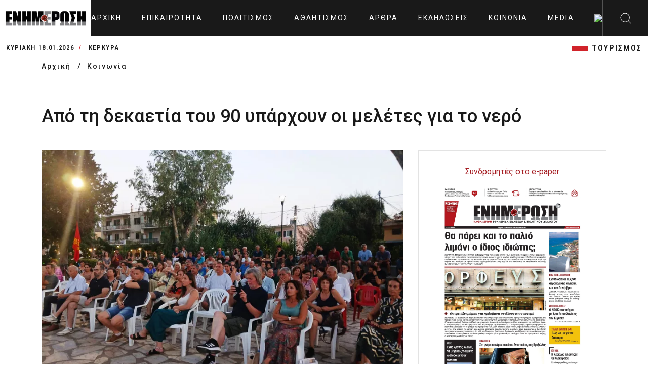

--- FILE ---
content_type: text/html; charset=UTF-8
request_url: https://enimerosi.com/article/89707/apo-ti-dekaetia-tou-90-uparxoun-oi-meletes-gia-to-nero
body_size: 9646
content:
<!DOCTYPE html>
<html lang="el">
<head>
    <meta charset="UTF-8">
    <meta name="viewport" content="width=device-width, initial-scale=1.0">
    <link rel="stylesheet" href="/dist/_main.css?v3">
    <title>Από τη δεκαετία του 90 υπάρχουν οι μελέτες για το νερό</title>
    <meta name="title" content="Από τη δεκαετία του 90 υπάρχουν οι μελέτες για το νερό" />
    <meta name="description" content="Δεν είναι άνυδρο νησί η Κέρκυρα, είπε ο βουλευτής της ΚΚΕ, Ν. Καραθανασόπουλος στην εκδήλωση της περασμένης Δευτέρας." />

    <link rel="canonical" href="https://enimerosi.com/social/89707/apo-ti-dekaetia-tou-90-uparxoun-oi-meletes-gia-to-nero" />
    <meta property="fb:app_id" content="119753375528598"/>
    <meta property="og:site_name" content="ΕΝΗΜΕΡΩΣΗ On Line" />
    <meta property="og:url" content="/social/89707/apo-ti-dekaetia-tou-90-uparxoun-oi-meletes-gia-to-nero"/>
    <meta property="og:type" content="article" />
    <meta property="og:title" content="Από τη δεκαετία του 90 υπάρχουν οι μελέτες για το νερό" />
    <meta property="og:description" content="Δεν είναι άνυδρο νησί η Κέρκυρα, είπε ο βουλευτής της ΚΚΕ, Ν. Καραθανασόπουλος στην εκδήλωση της περασμένης Δευτέρας." />
    <meta property="og:image" content="https://cdn.enimerosi.com/photos/172250903808d6780c7ccda324b82d712525a7301d.jpg" />
    <meta property="og:image:secure_url" content="https://cdn.enimerosi.com/photos/172250903808d6780c7ccda324b82d712525a7301d.jpg" /><!-- ?crop=640,360 -->
    <meta property="og:image:type" content="image/jpeg" />
    <meta property="og:image:width" content="640" />
    <meta property="og:image:height" content="360" />


    <meta property="og:site_name" content="ΕΝΗΜΕΡΩΣΗ On Line" />
    <meta property="og:url" content="/social/89707/apo-ti-dekaetia-tou-90-uparxoun-oi-meletes-gia-to-nero"/>
    <meta property="og:type" content="article" />
    <meta property="og:title" content="Από τη δεκαετία του 90 υπάρχουν οι μελέτες για το νερό" />
    <meta property="og:description" content="Δεν είναι άνυδρο νησί η Κέρκυρα, είπε ο βουλευτής της ΚΚΕ, Ν. Καραθανασόπουλος στην εκδήλωση της περασμένης Δευτέρας." />
    <meta property="og:image" content="https://cdn.enimerosi.com/photos/172250903808d6780c7ccda324b82d712525a7301d.jpg?crop=640,360" />
    <meta property="og:image:secure_url" content="https://cdn.enimerosi.com/photos/172250903808d6780c7ccda324b82d712525a7301d.jpg?crop=640,360" />
    <meta property="og:image:type" content="image/jpeg" />
    <meta property="og:image:width" content="640" />
    <meta property="og:image:height" content="360" />


    <link rel="manifest" href="/imghaste-manifest.webmanifest">
    <meta name="theme-color" content="#d1232a">
    <link rel="shortcut icon" href="/assets/img/global.png">
    <link rel="stylesheet" href="/assets/consents/cookieconsent.css">
    <script src="https://cdn.enimerosi.com/sw/sdk.js?f=/sw.js"></script>
    <script type='text/javascript' src='https://platform-api.sharethis.com/js/sharethis.js#property=5ed77f3c99bb590012f767c9&product=sticky-share-buttons&cms=sop' async='async'></script>

    <link rel="stylesheet" type="text/css" href="//cdn.jsdelivr.net/gh/kenwheeler/slick@1.8.1/slick/slick.css"/>
    <link rel="stylesheet" type="text/css" href="//cdn.jsdelivr.net/gh/kenwheeler/slick@1.8.1/slick/slick-theme.css"/>

    <script type="application/javascript" src="https://ced.sascdn.com/tag/3433/smart.js" async></script>
    <script type="text/plain" data-cookiecategory="targeting" src="https://tagmanager.smartadserver.com/3433/362707/smart.prebid.js" async></script>

    <script type="text/plain" data-cookiecategory="targeting">
        var sas = sas || {};
        sas.cmd = sas.cmd || [];
        sas.cmd.push(function() {
            sas.setup({ networkid: 3433, domain: "https://www8.smartadserver.com", async: true, renderMode: 2 });
        });
        sas.cmd.push(function() {
            sas.call("onecall", {
                siteId: 362707,
                pageId: 1290891,
                formats: [
                    { id: 80261 },
                    { id: 80695 },
                    { id: 80263 },
                    { id: 80262 },
                    { id: 80268 },
                    { id: 81171 }
                ],
                target: ''
            });
        });
    </script>

    <script type="text/javascript" id="quantx-embed-tag" src="//cdn.elasticad.net/native/serve/js/quantx/nativeEmbed.gz.js"></script>


    <link rel="dns-prefetch" href="https://onetag-sys.com">
    <script data-cfasync="false" type="text/plain" data-cookiecategory="targeting">
        (function(o,n,e,t,a,g){
            if(o.onetag) return; g = o.onetag = function(){ g.cmd.push(arguments) };
            a = n.createElement(e); a.async = true; g.cmd = [];
            a.src = "https://tag.adwebone.com/main.js"; n.head.appendChild(a);
        }(window, document, "script"));
        onetag("initAds");
        onetag("autoPlacements", {pubId: "613c991d855768c"});
    </script>
    <!-- Strossle SDK -->
    <script>
        window.strossle=window.strossle||function(){(strossle.q=strossle.q||[]).push(arguments)};
        strossle('6b7392dd-288f-4d82-8a11-565a944648d7', '.strossle-widget');
    </script>
    <script async src="https://assets.strossle.com/strossle-widget-sdk/1/strossle-widget-sdk.js"></script>

    <script>
        window.hasVideo = false;
        window.hasGallery = false;
                    </script>
    <style>
        .client-wrapper-box .single-client:after {
                background-color: white;
        }
		
		 ul.breadcrumb {
            padding: 0;
            list-style: none;
        }

        ul.breadcrumb li {
            display: inline;
        }


        ul.breadcrumb li+li:before {
            padding: 8px;
            color: black;
            content: "/\00a0";
        }

        ul.breadcrumb li a {
            color: #191919;
            text-decoration: none;
            font-size: 14px;
            font-weight: 500;
            letter-spacing: 2px;
        }

        ul.breadcrumb li a:hover {
            color: #01447e;
            text-decoration: underline;
        }
		
		 .text-transform-none {
            text-transform: none;
        }
    </style>
</head>
<body>
    <script defer src="/assets/consents/cookieconsent.js"></script>
	<script defer src="/assets/consents/cookieconsent-init.js?v3"></script>
<!--  sto <head> σε όλες τις σελίδες -->
<script async type="text/plain" data-cookiecategory="targeting" src="https://pagead2.googlesyndication.com/pagead/js/adsbygoogle.js"></script>
<script>
    window.lazySizesConfig = window.lazySizesConfig || {};
    window.lazySizesConfig.lazyClass = 'lazy';
    lazySizesConfig.srcAttr = 'data-original';
    lazySizesConfig.loadMode = 1;

</script>
<!-- Google tag (gtag.js) -->
<script async src="https://www.googletagmanager.com/gtag/js?id=UA-35066168-1" data-cookiecategory="analytics"></script>
<script data-cookiecategory="analytics">
  window.dataLayer = window.dataLayer || [];
  function gtag(){dataLayer.push(arguments);}
  gtag('js', new Date());

  gtag('config', 'UA-35066168-1');
</script>

<div class="extra-header-top-bar d-md-none d-lg-none d-xl-none">
    <button id="poh">POH</button>
    <button id="highlight">Highlights</button>
</div>
<div class="extra-news-mobile d-md-none v1">
    <div class="close-extra-news">
        <svg xmlns="http://www.w3.org/2000/svg" width="24" height="24">
            <path d="M12 0c6.627 0 12 5.373 12 12s-5.373 12-12 12S0 18.627 0 12 5.373 0 12 0zm0 .962C5.904.962.962 5.904.962 12S5.904 23.038 12 23.038 23.038 18.096 23.038 12 18.096.962 12 .962zm4.668 5.69a.48.48 0 11.68.68L12.68 12l4.668 4.668a.48.48 0 01-.604.742l-.076-.062L12 12.68l-4.668 4.668a.481.481 0 01-.605.062l-.075-.062a.48.48 0 010-.68L11.32 12 6.652 7.332a.48.48 0 01.604-.742l.076.062L12 11.32z"></path>
        </svg>
    </div>
    <div class="ss">
        
    </div>
</div>
<div class="extra-news-mobile d-md-none v2">
    <div class="close-extra-news">
        <svg xmlns="http://www.w3.org/2000/svg" width="24" height="24">
            <path d="M12 0c6.627 0 12 5.373 12 12s-5.373 12-12 12S0 18.627 0 12 5.373 0 12 0zm0 .962C5.904.962.962 5.904.962 12S5.904 23.038 12 23.038 23.038 18.096 23.038 12 18.096.962 12 .962zm4.668 5.69a.48.48 0 11.68.68L12.68 12l4.668 4.668a.48.48 0 01-.604.742l-.076-.062L12 12.68l-4.668 4.668a.481.481 0 01-.605.062l-.075-.062a.48.48 0 010-.68L11.32 12 6.652 7.332a.48.48 0 01.604-.742l.076.062L12 11.32z"></path>
        </svg>
    </div>
    <div class="ss">
        
    </div>
</div>
<!-- Mobile Menu Markup Start  -->
<div class="mobile-menu-wrapper">
    <div class="mobile-menu-header">

        <a href="/" class="logo d-flex align-items-center bg-primary px-2 mobile-menu-logo">
            <img src="/assets/img/enimerosi_logo.jpg?v2" alt="logo" width="220">
        </a>

        <span class="close-mobile-menu">
            <svg class="burger-close" xmlns="http://www.w3.org/2000/svg" width="24" height="24" viewBox="0 0 24 24">
                <g fill="#fefefe" fill-rule="evenodd">
                    <path d="M1.646 2.354l19.445 19.444a.5.5 0 1 0 .707-.707L2.354 1.646a.5.5 0 1 0-.708.708z"></path>
                    <path d="M21.09 1.646L1.647 21.091a.5.5 0 1 0 .708.707L21.798 2.354a.5.5 0 1 0-.707-.708z"></path>
                </g>
            </svg>
        </span>
    </div>
    <div class="mobile-menu-scroll-wrapper">
        <form class="search-bar" action="/search/">
            <div class="input-container">
                <input type="text" id="search" name="q">
                <label for="search">Αναζητηση</label>
                <button type="submit" class="sc-icon"><img src="/assets/img/icons-search-black.svg" alt=""></button>
            </div>
        </form>
        <div class="two-link">
            <a href="/tag/ΤΟΥΡΙΣΜΟΣ">ΤΟΥΡΙΣΜΟΣ</a>
        </div>
        <ul class="mobile-menu" id="accordion-1">
                            <li><a href="/news/">Επικαιρότητα</a></li>
                            <li><a href="/culture/">Πολιτισμός</a></li>
                            <li><a href="/sport/">Αθλητισμός</a></li>
                            <li><a href="/opinion/">Άρθρα</a></li>
                            <li><a href="/events/">Εκδηλώσεις</a></li>
                            <li><a href="/social/">Κοινωνία</a></li>
                            <li><a href="/media/">Media</a></li>
                                        <li><a href="/en"><img src="https://cdn.enimerosi.com/images/English_flag.jpg"></a></li>
            
        </ul>
    </div>
    <!-- ./mobile-menu-scroll-wrapper -->
</div>
<!-- Mobile Menu Markup End -->
<header class="header-area d-flex justify-content-between" id="header">
    <a href="/" class="logo d-flex align-items-center bg-white px-2"><img src="/assets/img/enimerosi_logo.jpg?v2" alt="logo" width="220"></a>
    <ul class="main-menu d-none d-xl-flex align-items-center">
        <li>
            <a href="/">
                                    Αρχική
                            </a>
        </li>
                    <li><a href="/news/">Επικαιρότητα</a></li>
                    <li><a href="/culture/">Πολιτισμός</a></li>
                    <li><a href="/sport/">Αθλητισμός</a></li>
                    <li><a href="/opinion/">Άρθρα</a></li>
                    <li><a href="/events/">Εκδηλώσεις</a></li>
                    <li><a href="/social/">Κοινωνία</a></li>
                    <li><a href="/media/">Media</a></li>
                            <li><a href="/en"><img src="https://cdn.enimerosi.com/images/English_flag.jpg"></a></li>
            </ul>
    <div class="header-right d-flex">
        <div class="hamburger d-xl-none">
            <svg class="burger-menu" xmlns="http://www.w3.org/2000/svg" width="24" height="24" viewBox="0 0 24 24">
                <path fill="#fefefe" fill-rule="evenodd" d="M23.514 22c.268 0 .486.224.486.5s-.218.5-.486.5H.486A.493.493 0 0 1 0 22.5c0-.276.218-.5.486-.5zM.486 11.5h23.028c.268 0 .486.224.486.5 0 .245-.172.45-.399.492l-.087.008H.486A.493.493 0 0 1 0 12c0-.245.172-.45.399-.492l.087-.008h23.028zm0-10.5h23.028c.268 0 .486.224.486.5 0 .245-.172.45-.399.492L23.514 2H.486A.493.493 0 0 1 0 1.5c0-.245.172-.45.399-.492L.486 1h23.028z"></path>
            </svg>
        </div>
        <div id="search-btn" class="search-button d-none d-xl-flex align-items-center justify-content-center" style="width: 90px">
            <img src="/assets/img/search.svg" alt="">
        </div>
    </div>
    <div class="desktop-search" id="desktop-search">
        <form class="search-bar" action="/search/">
            <div class="input-container">
                <input type="text" id="search-2" name="q">
                <label for="search-2">Αναζητηση</label>
                <button type="submit" class="sc-icon"><img src="/assets/img/icons-search-black.svg" alt=""></button>
            </div>
        </form>
    </div>
</header>

<div class="header-bottom-bar">
    <div class="container-fluid">
        <div class="header-bottom-bar-f-wrapper d-flex align-items-center justify-content-between">
            <div class="time-and-weather d-flex align-items-center">
                <span class="time">Κυριακή 18.01.2026</span>
                <span class="place">ΚΕΡΚΥΡΑ</span>
            </div>
            <ul class="lt-new d-none  d-md-flex align-items-center justify-content-end">
                <li class="d-none"><a href="/list.php?tag=HAPPYNEWS">HAPPYNEWS</a></li>
                <li><a href="/tag/ΤΟΥΡΙΣΜΟΣ">ΤΟΥΡΙΣΜΟΣ</a></li>
            </ul>
        </div>
    </div>
</div>
<!-- ./header-bottom-bar -->



<main>
     <ul class="breadcrumb">
        <div class="container">
            <li>
                <a class="place" href="/">
                                   Αρχική
                                </a>
            </li>
            <li><a class="place" href="/social/">Κοινωνία</a></li>
        </div>
    </ul>
    <div class="article-detail-area">
        <div class="container">
            <div class="ar-detail-wrapper">
                <h1>Από τη δεκαετία του 90 υπάρχουν οι μελέτες για το νερό</h1>
                <div class="detail-border-wrapper">
                    <div class="detail-left">
                                                    <img src="https://cdn.enimerosi.com/photos/172250903808d6780c7ccda324b82d712525a7301d.jpg?crop=800,480" alt="" class="detail-thumb-img" width="100%">
                                                             <span class="category__divstamp text-transform-none mt-2">Από την εκδήλωση - συζήτηση της Τομεακής Επιτροπής Κέρκυρας του ΚΚΕ με τίτλο «Νερό: κοινωνικό αγαθό για τις ανάγκες του λαού ή εμπόρευμα για τις ανάγκες των λίγων; Η πρόταση του ΚΚΕ».</span>
                                                                            <div class="title3">
                            <span class="title-fs-part">ΕΚΔΗΛΩΣΗ ΤΟΥ ΚΚΕ</span>
                            <div class="category__divstamp">
                                01 Αυγούστου 2024
                                <span class="helper-splitter"> / </span> 13:43
                            </div>
                            <span class="title-fs-part">
                                                    </div>

                        <div class="aritle-detail-description">
                            <h4 class="font-family-secondary">Δεν είναι άνυδρο νησί η Κέρκυρα, είπε ο βουλευτής της ΚΚΕ, Ν. Καραθανασόπουλος στην εκδήλωση της περασμένης Δευτέρας.</h4>
																												<div class="row">
								<div class="col-12 col-sm-10 mx-auto text-center mb-2">
									<picture><source media="(max-width: 991px)" srcset="https://cdnb.enimerosi.com/photos/naok1688475834.jpg"><source media="(max-width: 1920px)" srcset="https://cdnb.enimerosi.com/photos/naok1688475834.jpg"><img class="banner_desktop" src="https://cdnb.enimerosi.com/photos/naok1688475834.jpg" style="width: 100%;" loading="lazy"/></picture>
								</div>
							</div>
							                            <div class="para font-family-context">
                                <p align="center">
	<!--[if gte vml 1]><v:shapetype id="_x0000_t75"
 coordsize="21600,21600" o:spt="75" o:preferrelative="t" path="m@4@5l@4@11@9@11@9@5xe"
 filled="f" stroked="f">
 <v:stroke join/>
 <v:formulas>
  <v:f eqn="if lineDrawn pixelLineWidth 0"/>
  <v:f eqn="sum @0 1 0"/>
  <v:f eqn="sum 0 0 @1"/>
  <v:f eqn="prod @2 1 2"/>
  <v:f eqn="prod @3 21600 pixelWidth"/>
  <v:f eqn="prod @3 21600 pixelHeight"/>
  <v:f eqn="sum @0 0 1"/>
  <v:f eqn="prod @6 1 2"/>
  <v:f eqn="prod @7 21600 pixelWidth"/>
  <v:f eqn="sum @8 21600 0"/>
  <v:f eqn="prod @7 21600 pixelHeight"/>
  <v:f eqn="sum @10 21600 0"/>
 </v:formulas>
 <v:path o:extrusionok="f" gradientshapeok="t" o:connecttype="rect"/>
 <o:lock v:ext="edit" aspectratio="t"/>
</v:shapetype><v:shape id="image1.jpg" o:spid="_x0000_i1025" type="#_x0000_t75"
 alt="ΚΚΕ: Τώρα, ουσιαστικά μέτρα προστασίας της δημόσιας υγείας στην Κέρκυρα -  CorfuPress.com"
 style=΄width:113.25pt;height:98.25pt;visibility:visible;mso-wrap-style:square΄>
 <v:imagedata src="file:///C:UsersGeorgeAppDataLocalTempmsohtmlclip1�1clip_image001.jpg"
  o:title=" Τώρα, ουσιαστικά μέτρα προστασίας της δημόσιας υγείας στην Κέρκυρα -  CorfuPress"/>
</v:shape><![endif]--></p>
<p>
	&Kappa;&Epsilon;&Rho;&Kappa;&Upsilon;&Rho;&Alpha;. &Omicron; &omicron;&mu;&iota;&lambda;&eta;&tau;ή&sigmaf;, &beta;&omicron;&upsilon;&lambda;&epsilon;&upsilon;&tau;ή&sigmaf; &Nu;. &Kappa;&alpha;&rho;&alpha;&theta;&alpha;&nu;&alpha;&sigma;ό&pi;&omicron;&upsilon;&lambda;&omicron;&sigmaf; &tau;ό&nu;&iota;&sigma;&epsilon; &pi;&omega;&sigmaf; &laquo;&eta; &kappa;&alpha;&tau;ά&sigma;&tau;&alpha;&sigma;&eta; &epsilon;ί&nu;&alpha;&iota; &alpha;&nu;&tau;&iota;&phi;&alpha;&tau;&iota;&kappa;ή &mu;&epsilon; &tau;&eta;&nu; &Kappa;έ&rho;&kappa;&upsilon;&rho;&alpha; &nu;&alpha; &pi;&nu;ί&gamma;&epsilon;&tau;&alpha;&iota; &sigma;&tau;&eta;&nu; &pi;&rho;ώ&tau;&eta; &mu;&epsilon;&gamma;ά&lambda;&eta; &beta;&rho;&omicron;&chi;ή &kappa;&alpha;&iota; &tau;&omicron; &kappa;&alpha;&lambda;&omicron;&kappa;&alpha;ί&rho;&iota; &omicron;&iota; &kappa;ά&tau;&omicron;&iota;&kappa;&omicron;&iota; &kappa;&alpha;&iota; &omicron;&iota; &epsilon;&pi;&iota;&sigma;&kappa;έ&pi;&tau;&epsilon;&sigmaf; &tau;&omicron;&upsilon; &nu;&eta;&sigma;&iota;&omicron;ύ &nu;&alpha; &lambda;έ&nu;&epsilon; &tau;&omicron; &quot;&nu;&epsilon;&rho;ό- &nu;&epsilon;&rho;ά&kappa;&iota;&quot;. &Eta; &Kappa;έ&rho;&kappa;&upsilon;&rho;&alpha; &delta;&epsilon;&nu; &epsilon;ί&nu;&alpha;&iota; έ&nu;&alpha; ά&nu;&upsilon;&delta;&rho;&omicron; &nu;&eta;&sigma;ί, &alpha;&lambda;&lambda;ά έ&chi;&epsilon;&iota; &alpha;&pi;ό &tau;&iota;&sigmaf; &mu;&epsilon;&gamma;&alpha;&lambda;ύ&tau;&epsilon;&rho;&epsilon;&sigmaf; &beta;&rho;&omicron;&chi;&omicron;&pi;&tau;ώ&sigma;&epsilon;&iota;&sigmaf; &sigma;&tau;&eta;&nu; &Epsilon;&lambda;&lambda;ά&delta;&alpha;, &upsilon;&pi;ά&rho;&chi;&omicron;&upsilon;&nu; &upsilon;&delta;ά&tau;&iota;&nu;&omicron;&iota; &pi;ό&rho;&omicron;&iota; &pi;&omicron;&upsilon; &mu;&pi;&omicron;&rho;&omicron;ύ&nu; &nu;&alpha; &alpha;&xi;&iota;&omicron;&pi;&omicron;&iota;&eta;&theta;&omicron;ύ&nu;. &Eta; &sigma;&upsilon;&zeta;ή&tau;&eta;&sigma;&eta; &gamma;&iota;&alpha; &alpha;&upsilon;&tau;ή &tau;&eta;&nu; &alpha;&xi;&iota;&omicron;&pi;&omicron;ί&eta;&sigma;&eta; έ&chi;&epsilon;&iota; &gamma;ί&nu;&epsilon;&iota; &alpha;&pi;ό &tau;&omicron; 1991 &mu;&epsilon; &mu;&epsilon;&lambda;έ&tau;&epsilon;&sigmaf; &tau;&omicron;&upsilon; &Delta;ή&mu;&omicron;&upsilon; &sigma;&epsilon; &sigma;&upsilon;&nu;&epsilon;&rho;&gamma;&alpha;&sigma;ί&alpha; &mu;&epsilon; &tau;&eta; &Delta;&Epsilon;&Upsilon;&Alpha;&Kappa; &alpha;&lambda;&lambda;ά 33 &chi;&rho;ό&nu;&iota;&alpha; &mu;&epsilon;&tau;ά &delta;&epsilon;&nu; έ&gamma;&iota;&nu;&epsilon; &tau;ί&pi;&omicron;&tau;&alpha;. &Epsilon;&kappa;&alpha;&tau;&omicron;&mu;&mu;ύ&rho;&iota;&alpha; &pi;&epsilon;&tau;ά&chi;&tau;&eta;&kappa;&alpha;&nu; &sigma;&tau;&iota;&sigmaf; &mu;&epsilon;&lambda;έ&tau;&epsilon;&sigmaf;, &eta; &kappa;&alpha;&tau;ά&sigma;&tau;&alpha;&sigma;&eta; έ&chi;&epsilon;&iota; &epsilon;&pi;&iota;&delta;&epsilon;&iota;&nu;&omega;&theta;&epsilon;ί, &tau;&omicron; &delta;ί&kappa;&tau;&upsilon;&omicron; &epsilon;ί&nu;&alpha;&iota; &alpha;&pi;&alpha;&rho;&chi;&alpha;&iota;&omega;&mu;έ&nu;&omicron; &kappa;&alpha;&iota; &delta;&epsilon;&nu; &sigma;&upsilon;&nu;&tau;&eta;&rho;&epsilon;ί&tau;&alpha;&iota;,&mu;&epsilon; &alpha;&pi;&omicron;&tau;έ&lambda;&epsilon;&sigma;&mu;&alpha; &mu;&epsilon;&gamma;ά&lambda;&epsilon;&sigmaf; &alpha;&pi;ώ&lambda;&epsilon;&iota;&epsilon;&sigmaf; &nu;&epsilon;&rho;&omicron;ύ.</p>
<p>
	&Eta; &kappa;&lambda;&iota;&mu;&alpha;&tau;&iota;&kappa;ή &alpha;&lambda;&lambda;&alpha;&gamma;ή &delta;&epsilon;&nu; &mu;&pi;&omicron;&rho;&epsilon;ί &nu;&alpha; &delta;ώ&sigma;&epsilon;&iota; &alpha;&pi;ά&nu;&tau;&eta;&sigma;&eta; &sigma;&tau;&omicron; ό&tau;&iota; &tau;&omicron; 80% &tau;&omicron;&upsilon; &nu;&epsilon;&rho;&omicron;ύ &chi;ά&nu;&epsilon;&tau;&alpha;&iota; &sigma;&tau;&eta; &theta;ά&lambda;&alpha;&sigma;&sigma;&alpha;, &sigma;&tau;&omicron; &gamma;&epsilon;&gamma;&omicron;&nu;ό&sigmaf; ό&tau;&iota; &gamma;&iota;&alpha; ύ&delta;&rho;&epsilon;&upsilon;&sigma;&eta; &kappa;&alpha;&iota; ά&rho;&delta;&epsilon;&upsilon;&sigma;&eta; &alpha;&xi;&iota;&omicron;&pi;&omicron;&iota;&epsilon;ί&tau;&alpha;&iota; &mu;ό&nu;&omicron; &tau;&omicron; 10%&nbsp; &kappa;&alpha;&iota; &omicron;&iota; &alpha;&pi;ώ&lambda;&epsilon;&iota;&epsilon;&sigmaf; &tau;&omega;&nu; &delta;&iota;&kappa;&tau;ύ&omega;&nu; ύ&delta;&rho;&epsilon;&upsilon;&sigma;&eta;&sigmaf; &alpha;&gamma;&gamma;ί&zeta;&omicron;&upsilon;&nu; &mu;&epsilon;&sigma;&omicron;&sigma;&tau;&alpha;&theta;&mu;&iota;&kappa;ά &tau;&omicron; 40%&raquo;.&nbsp;</p>
<p>
	&Eta; &Alpha;&lambda;&epsilon;&xi;ά&nu;&delta;&rho;&alpha;&nbsp;&Mu;&pi;&alpha;&lambda;&omicron;ύ &epsilon;&pi;&iota;&sigma;ή&mu;&alpha;&nu;&epsilon; &gamma;&iota;&alpha; &tau;&omicron; &nu;έ&omicron; &sigma;&chi;έ&delta;&iota;&omicron; &alpha;&phi;&alpha;&lambda;ά&tau;&omega;&sigma;&eta;&sigmaf;, &delta;&eta;&lambda;&alpha;&delta;ή &sigma;&epsilon; έ&nu;&alpha; &nu;&eta;&sigma;ί &pi;&omicron;&upsilon; &beta;&rho;έ&chi;&epsilon;&iota; &sigma;&upsilon;&nu;&epsilon;&chi;ώ&sigmaf; &pi;&rho;&omicron;&tau;&epsilon;ί&nu;&omicron;&upsilon;&nu; &nu;&alpha; &phi;έ&rho;&omicron;&upsilon;&mu;&epsilon; &nu;&epsilon;&rho;ό &alpha;&pi;ό &tau;&eta; &theta;ά&lambda;&alpha;&sigma;&sigma;&alpha; &epsilon;&pi;&epsilon;&iota;&delta;ή &alpha;&upsilon;&tau;ό &pi;&rho;&omicron;&omega;&theta;&epsilon;ί&tau;&alpha;&iota; &alpha;&pi;ό &tau;&eta;&nu; &Epsilon;&Epsilon;.&Epsilon;&nu;ώ&nbsp;&omicron; &Sigma;&tau;&alpha;&mu;ά&tau;&eta;&sigmaf; &Pi;&epsilon;&lambda;ά&eta;&sigmaf;, &alpha;&nu;&alpha;&phi;&epsilon;&rho;ό&mu;&epsilon;&nu;&omicron;&sigmaf; &iota;&delta;&iota;&alpha;&iota;&tau;έ&rho;&omega;&sigmaf; &sigma;&tau;&eta; &Nu;. &Kappa;έ&rho;&kappa;&upsilon;&rho;&alpha; &tau;ό&nu;&iota;&sigma;&epsilon; &pi;&omega;&sigmaf; &eta; &alpha;&xi;&iota;&omicron;&pi;&omicron;ί&eta;&sigma;&eta; &tau;&omicron;&upsilon; &nu;&epsilon;&rho;&omicron;ύ &sigma;&tau;&omicron; &Gamma;&alpha;&rho;&delta;ί&kappa;&iota; ό&pi;&omicron;&upsilon; &upsilon;&pi;ά&rho;&chi;&omicron;&upsilon;&nu; έ&tau;&omicron;&iota;&mu;&epsilon;&sigmaf; &sigma;&omega;&lambda;&eta;&nu;&omega;&mu;έ&nu;&epsilon;&sigmaf; &gamma;&epsilon;&omega;&tau;&rho;ή&sigma;&epsilon;&iota;&sigmaf; &kappa;&alpha;&iota; &theta;&alpha; &mu;&pi;&omicron;&rho;&omicron;ύ&sigma;&alpha;&nu; &nu;&alpha; &gamma;&epsilon;&mu;ί&sigma;&omicron;&upsilon;&nu; &tau;&iota;&sigmaf; &delta;&epsilon;&xi;&alpha;&mu;&epsilon;&nu;έ&sigmaf;.</p>

                            </div>
                            																												<div class="row">
								<div class="col-12 col-sm-10 mx-auto text-center mb-2">
									
								</div>
							</div>
							                            
                            							
																												<div class="row">
								<div class="col-12 col-sm-10 mx-auto text-center mb-2">
									<a href="https://www.facebook.com/KazianisCashandCarry/" target="_blank"><picture><source media="(max-width: 991px)" srcset="https://cdnb.enimerosi.com/photos/kazianis%20market%20logo%20940x2001659871643.jpg"><source media="(max-width: 1920px)" srcset="https://cdnb.enimerosi.com/photos/kazianis%20market%20logo%20728x901659871642.jpg"><img style="border: 1px solid #ddd;" class="banner_desktop" src="https://cdnb.enimerosi.com/photos/kazianis%20market%20logo%20728x901659871642.jpg" style="width: 100%;" loading="lazy"/></picture></a>
								</div>
							</div>
							                            <div class="social-btm-hd-link">
                                <h4>Ακολουθήστε το enimerosi στο <a href="https://www.facebook.com/enimerosi.kerkyraa/" class="facebook">Facebook</a></h4>
                            </div>
                        </div>
                        <div class="strossle-widget"></div>

                    </div>
                    <div class="detail-right-sd">

                        <div class="side-widget sw-banner">
                            <div class="text-center">
                                <a class="boldy font22 text-center" href="/paper/index.html?id=103370" target="_blank">Συνδρομητές στο e-paper</a>
                            </div>
                            <a href="/paper/index.html?id=103370">
                                <picture>
                                    <!--[if IE 9]><audio><![endif]-->
                                    <source sizes="255px" type="image/webp" media="(min-width: 991px)" data-srcset="https://cdn.enimerosi.com/photos/en_20260117_011768571374.jpg?webp" srcset="https://cdn.enimerosi.com/photos/en_20260117_011768571374.jpg?webp">
                                    <source sizes="375px" type="image/webp" media="(max-width: 990px)" data-srcset="https://cdn.enimerosi.com/photos/en_20260117_011768571374.jpg?webp&amp;widen=600 1x, https://cdn.enimerosi.com/photos/en_20260117_011768571374.jpg?webp&amp;widen=690 2x" srcset="https://cdn.enimerosi.com/photos/en_20260117_011768571374.jpg?webp&amp;widen=600 1x, https://cdn.enimerosi.com/photos/en_20260117_011768571374.jpg?webp&amp;widen=690 2x">

                                    <source sizes="255px" type="image/jpeg" media="(min-width: 991px)" data-srcset="https://cdn.enimerosi.com/photos/en_20260117_011768571374.jpg" srcset="https://cdn.enimerosi.com/photos/en_20260117_011768571374.jpg">
                                    <source sizes="375px" type="image/jpeg" media="(max-width: 990px)" data-srcset="https://cdn.enimerosi.com/photos/en_20260117_011768571374.jpg 1x, https://cdn.enimerosi.com/690/photos/en_20260117_011768571374.jpg 2x" srcset="https://cdn.enimerosi.com/photos/en_20260117_011768571374.jpg 1x, https://cdn.enimerosi.com/690/photos/en_20260117_011768571374.jpg 2x">
                                    <!--[if IE 9]></audio><![endif]-->
                                    <img data-original="https://cdn.enimerosi.com/photos/en_20260117_011768571374.jpg" loading="lazy" alt="e-paper Φύλλο 5462" class="img-responsive lazyloaded w-100" src="https://cdn.enimerosi.com/photos/en_20260117_011768571374.jpg">
                                </picture>
                            </a>
                        </div>
                        <div class="col-12 d-sm-block">
                            
                        </div>
						<div class="separator"></div>
																		
						<!-- banners only for epikairotita -->
												
						<!-- banners only for ekdiloseis -->
												
						<!-- banners only for koinonia -->
						                        <div class="col-12 d-sm-block mb-2">
                            
                        </div>
                        <div class="col-12 d-sm-block mb-2">
                            
                        </div>
                        <div class="col-12 d-sm-block mb-2">
                            
                        </div>
                        <div class="col-12 d-sm-block mb-2">
                            
                        </div>
                        <div class="col-12 d-sm-block mb-2">
                            
                        </div>
                        <div class="col-12 d-sm-block mb-2">
                            
                        </div>
                        <div class="col-12 d-sm-block mb-2">
                            <a href="https://www.facebook.com/profile.php?id=100066778144171" target="_blank"><picture><source media="(max-width: 991px)" srcset="https://cdn.enimerosi.com/photos/panakeia_300x2501727096703.jpg"><source media="(max-width: 1920px)" srcset="https://cdn.enimerosi.com/photos/panakeia_940χ2001727096704.jpg"><img class="banner_desktop" src="https://cdn.enimerosi.com/photos/panakeia_940χ2001727096704.jpg" style="width: 100%;" loading="lazy"/></picture></a>
                        </div>
                        						
                        <div class="col-12 d-none d-sm-block mb-2">
                            <div style="min-height:40px;">
				<script async type="text/plain" data-cookiecategory="targeting" src="https://pagead2.googlesyndication.com/pagead/js/adsbygoogle.js"></script>
				<!-- right_column -->
				<ins class="adsbygoogle"
				     style="display:block"
				     data-ad-client="ca-pub-4024704486511393"
				     data-ad-slot="5697282682"
				     data-ad-format="auto"
				     data-full-width-responsive="true"></ins>
				<script type="text/plain" data-cookiecategory="targeting">
				     (adsbygoogle = window.adsbygoogle || []).push({});
				</script>
			</div>
                        </div>
                        <div class="col-12 d-none d-sm-block mb-2">
                            <div style="min-height:40px;">
				<script async type="text/plain" data-cookiecategory="targeting" src="https://pagead2.googlesyndication.com/pagead/js/adsbygoogle.js"></script>
				<!-- right_column -->
				<ins class="adsbygoogle"
				     style="display:block"
				     data-ad-client="ca-pub-4024704486511393"
				     data-ad-slot="5697282682"
				     data-ad-format="auto"
				     data-full-width-responsive="true"></ins>
				<script type="text/plain" data-cookiecategory="targeting">
				     (adsbygoogle = window.adsbygoogle || []).push({});
				</script>
			</div>
                        </div>
                    </div>
                </div>

            </div>
        </div>
    </div>
    <!-- ./article-detail-area  -->

    <div class="news-area-two three">
        <div class="container">
            <div class="tag-rw">
                <div class="tag-icon">
                    <img src="/assets/img/tag.svg" alt="">
                </div>
                <div class="tag-option">
                                                                    <a href="/tag/ΕΚΔΗΛΩΣΗ ΤΟΥ ΚΚΕ">ΕΚΔΗΛΩΣΗ ΤΟΥ ΚΚΕ</a>
                                                                                                        </div>
            </div>

                    </div>
    </div>
    <div class="most-view-area two d-none">
        <div class="container">
            <div class="row">
                <div class="col-12">
                    <div class="news-border-wrapper type-2">
                        <div class="row gx-0">
                            <div class="col-12">
                                <div class="ns-title border-bottom">
                                    <h4>Most viewed today</h4>
                                </div>
                                <div class="card-wrapper height-100">
                                    <div class="row">
                                        <div class="col-lg-3">
                                            <div class="news-card m-full">
                                                <div class="news-card-body">
                                                    <h5 class="card-title"><a href="#"><span class="cd-num">01 /</span> Μετά τον παπά και την παπαδιά, πέθανε και ο γιος από κορωνοϊό</a></h5>
                                                </div>
                                            </div>
                                        </div>
                                        <div class="col-lg-3">
                                            <div class="news-card m-full">
                                                <div class="news-card-body">
                                                    <h5 class="card-title"><a href="#"><span class="cd-num">02 /</span> Μετά τον παπά και την παπαδιά, πέθανε και ο γιος από κορωνοϊό</a></h5>
                                                </div>
                                            </div>
                                        </div>
                                        <div class="col-lg-3">
                                            <div class="news-card m-full">
                                                <div class="news-card-body">
                                                    <h5 class="card-title"><a href="#"><span class="cd-num">03 /</span> Μετά τον παπά και την παπαδιά, πέθανε και ο γιος από κορωνοϊό</a></h5>
                                                </div>
                                            </div>
                                        </div>
                                        <div class="col-lg-3">
                                            <div class="news-card m-full">
                                                <div class="news-card-body">
                                                    <h5 class="card-title"><a href="#"><span class="cd-num">04 /</span> Μετά τον παπά και την παπαδιά, πέθανε και ο γιος από κορωνοϊό</a></h5>
                                                </div>
                                            </div>
                                        </div>
                                    </div>
                                    <div class="separator"></div>
                                    <div class="row">
                                        <div class="col-lg-3">
                                            <div class="news-card m-full">
                                                <div class="news-card-body">
                                                    <h5 class="card-title"><a href="#"><span class="cd-num">01 /</span> Μετά τον παπά και την παπαδιά, πέθανε και ο γιος από κορωνοϊό</a></h5>
                                                </div>
                                            </div>
                                        </div>
                                        <div class="col-lg-3">
                                            <div class="news-card m-full">
                                                <div class="news-card-body">
                                                    <h5 class="card-title"><a href="#"><span class="cd-num">02 /</span> Μετά τον παπά και την παπαδιά, πέθανε και ο γιος από κορωνοϊό</a></h5>
                                                </div>
                                            </div>
                                        </div>
                                        <div class="col-lg-3">
                                            <div class="news-card m-full">
                                                <div class="news-card-body">
                                                    <h5 class="card-title"><a href="#"><span class="cd-num">03 /</span> Μετά τον παπά και την παπαδιά, πέθανε και ο γιος από κορωνοϊό</a></h5>
                                                </div>
                                            </div>
                                        </div>
                                        <div class="col-lg-3">
                                            <div class="news-card m-full">
                                                <div class="news-card-body">
                                                    <h5 class="card-title"><a href="#"><span class="cd-num">04 /</span> Μετά τον παπά και την παπαδιά, πέθανε και ο γιος από κορωνοϊό</a></h5>
                                                </div>
                                            </div>
                                        </div>
                                    </div>
                                </div>
                            </div>
                        </div>
                    </div>
                    <!-- ./news-border-wrapper -->
                </div>
            </div>
        </div>
    </div>
    <!-- ./most-view-area -->
</main>


<!-- Modal -->
<div class="modal" id="getSubscriptionModal" data-bs-backdrop="static"  tabindex="-1" aria-labelledby="staticBackdropLabel" aria-hidden="true">
    <div class="modal-dialog modal-dialog-centered">
        <div class="modal-content">
            <div class="modal-body">
                <section>
                    <div class="text-center">
                        <h3 class="font-weight-bold border border-primary p-3 mb-3">Premium Περιεχόμενο</h3>

                        <h5><strong>Ενδιαφέρεσαι</strong> για την υπηρεσία Premium περιεχόμενο;</h5>

                        <p>
                            <strong>Γίνε συνδρομητής</strong> και επωφελήσου από το Premium περιεχόμενο
                            με κόστος μόνο 0.8€ / ημέρα.
                        </p>

                        <a class="btn btn-primary me-1 auth-modal-toggle waves-effect waves-light" data-auth-modal-tab="sign-in" href="/paper/index.html?id=89707" target="_blank" role="button">
                            Γίνε συνδρομητής
                        </a>
                    </div>
                </section>
            </div>
        </div>
    </div>
</div>

<footer class="footer-area">
    <div class="container">
        <div class="ft-top-rw d-flex align-items-center justify-content-between p-3">
            <a href="/" class="mb-0 mb-sm-1 ft-logo"><img src="/assets/img/enimerosi_logo.jpg?v2" alt="enimerosi logo"></a>
            <ul class="d-none social-logo d-flex align-items-center justify-content-end">
                <li>
                    <a href="https://www.facebook.com/enimerosi.kerkyraa/" class="fb"></a>
                </li>
                <li>
                    <a href="https://twitter.com/enimerosi_news" class="tw"></a>
                </li>
                <li>
                    <a href="https://www.youtube.com/channel/UCQzPp2_7xyovu77adh-C1xw" class="youtube"></a>
                </li>
            </ul>
        </div>
        <!-- .ft-top-rw -->
        <div class="ft-menu-rw d-flex align-items-center justify-content-between">
            <ul class="ft-links d-flex">
                                    <li><a href="/article/42212/Poioi-eimaste">ΣΧΕΤΙΚΑ ΜΕ ΕΜΑΣ</a></li>
                    <li><a href="/article/856/Tautotita">ΤΑΥΤΟΤΗΤΑ</a></li>
					<li><a href="/article/86656/dilosi-summorfosis-me-ti-sustasi-ee">ΔΗΛΩΣΗ ΣΥΜΜΟΡΦΩΣΗΣ ΜΕ ΤΗ ΣΥΣΤΑΣΗ (Ε.Ε.)</a></li>
                    <li><a href="/article/77822/Oroi-xrisis">ΌΡΟΙ ΧΡΗΣΗΣ</a></li>
                    <li><a href="/article/77825/Xrisi-cookies">ΧΡΗΣΗ COOKIES</a></li>
                    <li><a href="/article/856/Epikoinonia">ΕΠΙΚΟΙΝΩΝΙΑ</a></li>
                            </ul>
            <ul class="ft-links copyright d-flex justify-content-end">
                <li>&copy; 2023 enimerosi.com</li>
            </ul>
        </div>
        <div class="ft-btm-b-logo text-center d-none">
            <a href="#"><img src="/assets/img/enimerosi_logo.jpg?v2" alt=""></a>
        </div>
    </div>
</footer>
<!-- All Js Here  -->
<!-- <script src="./assets/js/popper.min.js"></script> -->
<script src="/assets/js/jquery.min.js"></script>
<!-- <script src="./assets/js/bootstrap.min.js"></script> -->
<script type="text/javascript" src="//cdn.jsdelivr.net/gh/kenwheeler/slick@1.8.1/slick/slick.min.js"></script>
<script src="/assets/js/main.js"></script>


<!-- add the tag to your website's footer -->
<script type="text/javascript">

    $(document).ready(function(){
        $('.slick-gallery').slick();
    })


    window._qevents = window._qevents || [];

    (function() {
        var elem = document.createElement('script');
        elem.src = (document.location.protocol == "https:" ? "https://secure" : "http://edge") + ".quantserve.com/quant.js";
        elem.async = true;
        elem.type = "text/javascript";
        var scpt = document.getElementsByTagName('script')[0];
        scpt.parentNode.insertBefore(elem, scpt);
    })();

    window._qevents.push({
        qacct:"p-QtL1KkUc_ETyG",
        uid:"__INSERT_EMAIL_HERE__"
    });
</script>

<noscript>
    <div style="display:none;">
        <img src="//pixel.quantserve.com/pixel/p-QtL1KkUc_ETyG.gif" border="0" height="1" width="1" alt="Quantcast"/>
    </div>
</noscript>
<!-- End Quantcast tag -->

<script src="/dist/manifest.js" defer></script>
<script src="/dist/vendor.js" defer></script>
<script src="/dist/app.js" defer></script>

<script defer src="https://static.cloudflareinsights.com/beacon.min.js/vcd15cbe7772f49c399c6a5babf22c1241717689176015" integrity="sha512-ZpsOmlRQV6y907TI0dKBHq9Md29nnaEIPlkf84rnaERnq6zvWvPUqr2ft8M1aS28oN72PdrCzSjY4U6VaAw1EQ==" data-cf-beacon='{"version":"2024.11.0","token":"365342ef886449c9a8ad4de010095e25","r":1,"server_timing":{"name":{"cfCacheStatus":true,"cfEdge":true,"cfExtPri":true,"cfL4":true,"cfOrigin":true,"cfSpeedBrain":true},"location_startswith":null}}' crossorigin="anonymous"></script>
</body>
</html>
